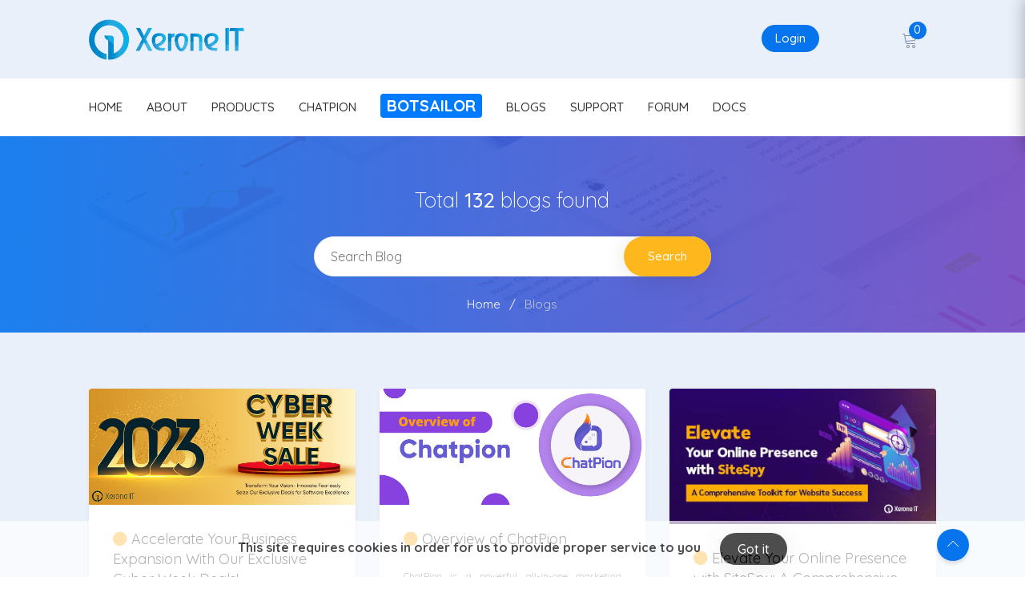

--- FILE ---
content_type: text/html; charset=UTF-8
request_url: https://xeroneit.net/blogs/24
body_size: 10797
content:
<!doctype html>
<html amp class="no-js" lang="en">

<head>
    <meta charset="UTF-8">
    <!--====== AMP ======-->
    <script async src="https://cdn.ampproject.org/v0.js"></script>
    <!-- <script async custom-element="amp-video" src="https://cdn.ampproject.org/v0/amp-video-0.1.js"></script> -->

    <!-- viewport meta -->
    <meta http-equiv="X-UA-Compatible" content="IE=edge">
    <meta name="viewport" content="width=device-width, initial-scale=1">

    <script type="application/ld+json">
        {
            "@context": "https://xeroneit.net",
            "@type": "Xerone IT",
            "headline": "Xerone IT - we think of your needs",
            "datePublished": "2015-10-10T12:02:41Z",
            "image": [
                "assets/images/logo.png"
            ]
        }
    </script>
    <style amp-boilerplate>
        body {
            -webkit-animation: -amp-start 8s steps(1, end) 0s 1 normal both;
            -moz-animation: -amp-start 8s steps(1, end) 0s 1 normal both;
            -ms-animation: -amp-start 8s steps(1, end) 0s 1 normal both;
            animation: -amp-start 8s steps(1, end) 0s 1 normal both
        }

        @-webkit-keyframes -amp-start {
            from {
                visibility: hidden
            }

            to {
                visibility: visible
            }
        }

        @-moz-keyframes -amp-start {
            from {
                visibility: hidden
            }

            to {
                visibility: visible
            }
        }

        @-ms-keyframes -amp-start {
            from {
                visibility: hidden
            }

            to {
                visibility: visible
            }
        }

        @-o-keyframes -amp-start {
            from {
                visibility: hidden
            }

            to {
                visibility: visible
            }
        }

        @keyframes -amp-start {
            from {
                visibility: hidden
            }

            to {
                visibility: visible
            }
        }
    </style><noscript>
        <style amp-boilerplate>
            body {
                -webkit-animation: none;
                -moz-animation: none;
                -ms-animation: none;
                animation: none
            }
        </style>
    </noscript>


    <!-- Meta info -->
    <title>Blogs   | Xerone IT</title>
    <meta name="description" content="This is our little place for sharing experience, views and reviews. Consider it as a friendly gathering to talk about anything. We value your comments and suggestions above all.">
    <meta name="keywords" content="blog,experience,reviews,friendly,comment,suggestion,issue,solution,share">
    <meta name="author" content="Xerone IT">

    <!--For Google -->
    <meta name="copyright" content="Xerone IT" />
    <meta name="application-name" content="Xerone IT" />

    <!-- for Facebook -->
        <meta property="og:type" content="website" />
    <meta property="og:title" content='Blogs - Xerone IT' />
    <meta property="og:description" content="This is our little place for sharing experience, views and reviews. Consider it as a friendly gathering to talk about anything. We value your comments and suggestions above all." />
    <meta property="og:image" content="assets/images/meta/blog.jpg" />
    <meta property="og:image:width" content="1200" />
    <meta property="og:image:height" content="630" />
    <!-- <meta property="og:video" content="https://xeroneit.net/assets/images/meta/intro.mp4"/> -->
    <!-- <meta property="og:video:type" content="video/mp4"/> -->
    <meta property="og:locale" content="en_US" />

    <!-- for Twitter -->
    <meta name="twitter:card" content="summary" />
    <meta name="twitter:title" content='Blogs -  Xerone IT' />
    <meta name="twitter:description" content="This is our little place for sharing experience, views and reviews. Consider it as a friendly gathering to talk about anything. We value your comments and suggestions above all." />
    <meta name="twitter:image" content="assets/images/meta/blog.jpg" />

    <!-- Favicon -->
    <link rel="icon" type="image/png" sizes="16x16" href="https://xeroneit.net/assets/images/favicon.png">

    <!-- CSS JS-->
    <!-- <link rel="stylesheet" href="https://xeroneit.net/assets/css/animate.css"> -->
<link rel="stylesheet" href="https://use.fontawesome.com/releases/v5.3.1/css/all.css">
<link rel="stylesheet" href="https://use.fontawesome.com/releases/v5.3.1/css/v4-shims.css">
<!-- <link rel="stylesheet" href="https://xeroneit.net/assets/css/fontello.css"> -->
<link rel="stylesheet" href="https://xeroneit.net/assets/css/jquery-ui.css">
<link rel="stylesheet" href="https://xeroneit.net/assets/css/lnr-icon.css">
<link rel="stylesheet" href="https://xeroneit.net/assets/css/owl.carousel.css">
<link rel="stylesheet" href="https://xeroneit.net/assets/css/slick.css">
<link rel="stylesheet" href="https://xeroneit.net/assets/css/bootstrap/bootstrap.min.css">
<link href="https://fonts.googleapis.com/css?family=Quicksand:300,400,500,700&display=swap" rel="stylesheet">
<link rel="stylesheet" href="https://xeroneit.net/assets/css/style.css">

<!-- Scrollbar -->
<link rel="stylesheet" type="text/css" href="https://xeroneit.net/plugins/scrollbar/jquery.mCustomScrollbar.css">

<!-- our css -->
<!-- overwrite css -->
<link rel="stylesheet" href="https://xeroneit.net/assets/css/custom.css">

    <!-- jQuery 2.1.4 -->
    <script src="https://xeroneit.net/plugins/jQuery/jQuery-2.1.4.min.js"></script>
    <script>
        var $j = $.noConflict();
    </script>
            <script src="https://xeroneit.net/plugins/scrollbar/jquery.mCustomScrollbar.concat.min.js"></script>
    
    
</head>

<body class="">




    
    


    <!--================================
        START MENU AREA
    =================================-->
    <!-- start menu-area -->
    <div class="menu-area">
        <!-- start .top-menu-area -->
        <div class="top-menu-area">
            <!-- start .container -->
            <div class="container">
                <!-- start .row -->
                <div class="row">
                    <!-- start .col-md-3 -->
                    <div class="col-lg-3 col-md-3 col-6 v_middle">
                        <div class="logo">
                            <a href="https://xeroneit.net/">
                                <img src="https://xeroneit.net/assets/images/logo.png" alt="logo image" class="img-fluid">
                            </a>
                        </div>
                    </div>
                    <!-- end /.col-md-3 -->

                    <!-- start .col-md-5 -->
                    <div class="col-lg-8 offset-lg-1 col-md-9 col-6 v_middle">
                        <!-- start .author-area -->
                        <div class="author-area">
                                                            <!-- <a href="https://xeroneit.net/signup" class="author-area__seller-btn inline">Sign Up</a> -->
                                <a href="https://xeroneit.net/login" class="author-area__seller-btn inline">Login</a>
                            

                            <div class="author__notification_area" style='margin-right:0';>
                                <ul>
                                    <li class="has_dropdown">
                                        <a href="https://xeroneit.net/notification/unread">
                                            <div class="icon_wrap" style="opacity:0;cursor:context-menu !important;"> <!-- design breaks if remove -->
                                                <span class="lnr lnr-alarm"></span>
                                                <span class="notification_count noti">0</span>
                                            </div>
                                        </a>

                                                                            </li>

                                    <li class="has_dropdown" style='padding-right:0;'>

                                        
                                            <a href="https://xeroneit.net/cart/checkout">
                                                <div class="icon_wrap">
                                                    <span class="lnr lnr-cart"></span>
                                                    <span class="notification_count purch">0</span>
                                                </div>
                                            </a>
                                        
                                                                            </li>
                                </ul>
                            </div>

                            
                            <div class="author-author__info inline has_dropdown">
                                <div class="author__avatar">
                                    
                                </div>
                                <div class="autor__info">
                                    <p class="name text-center">
                                                                            </p>

                                    <p class="ammount text-center"><a href="https://xeroneit.net/"></a></p>
                                </div>
                            </div>
                            <!--end /.author-author__info-->
                        </div>
                        <!-- end .author-area -->

                        <!-- author area restructured for mobile -->

                        <div class="mobile_content">
                            <span class="lnr lnr-user menu_icon"></span>

                            <!-- offcanvas menu -->
                            <div class="offcanvas-menu closed">
                                <span class="lnr lnr-cross close_menu"></span>
                                <div class="author-author__info">
                                    <div class="author__avatar v_middle">
                                        <b style='padding-left:20px;'>Xerone IT Shop</b>                                    </div>
                                    <div class="autor__info v_middle">
                                        <p class="name">
                                                                                    </p>
                                        <p class="ammount text-center"><a href="https://xeroneit.net/"></a></p>
                                    </div>
                                </div>
                                <!--end /.author-author__info-->

                                <div class="author__notification_area">
                                    <ul>
                                        
                                        <li>
                                            <a href="https://xeroneit.net/cart/checkout">
                                                <div class="icon_wrap">
                                                    <span class="lnr lnr-cart"></span>
                                                    <span class="notification_count purch">0</span>
                                                </div>
                                            </a>
                                        </li>

                                    </ul>
                                </div>
                                <!--start .author__notification_area -->

                                <div class="text-center">
                                                                            <a href="https://xeroneit.net/signup" class="author-area__seller-btn inline">Sign Up</a>
                                        <a href="https://xeroneit.net/login" class="author-area__seller-btn inline">Login</a>
                                                                    </div>
                            </div>
                        </div>

                        <!-- end /.mobile_content -->
                    </div>
                    <!-- end /.col-md-5 -->
                </div>
                <!-- end /.row -->
            </div>
            <!-- end /.container -->
        </div>
        <!-- end  -->

        <!-- start .mainmenu_area -->
        <div class="mainmenu">
            <!-- start .container -->
            <div class="container">
                <!-- start .row-->
                <div class="row">
                    <!-- start .col-md-12 -->
                    <div class="col-md-12">

                        <nav class="navbar navbar-expand-md navbar-light mainmenu__menu">
                            <button class="navbar-toggler" type="button" data-toggle="collapse" data-target="#navbarNav" aria-controls="navbarNav" aria-expanded="false"
                                aria-label="Toggle navigation">
                                <span class="navbar-toggler-icon"></span>
                            </button>
                            <!-- Collect the nav links, forms, and other content for toggling -->
                            <div class="collapse navbar-collapse" id="navbarNav">
                                <ul class="navbar-nav">
                                    <li>
                                        <a href="https://xeroneit.net/">HOME</a>
                                    </li>
                                    <li>
                                        <a href="https://xeroneit.net/about">ABOUT</a>
                                    </li>

                                    <li>
                                        <a href="https://xeroneit.net/products">PRODUCTS</a>
                                    </li>
                                    <li>
                                        <a href="https://xeroneit.net/chatpionaddons">CHATPION</a>
                                    </li>
                                    <li>
                                        <a href="https://botsailor.com" target="_BLANK"><span class="badge badge-primary" style="font-size: 20px">BotSailor</span></a>
                                    </li>
                                    <!-- <li>
                                        <a target="_BLANK" href="https://xeroneit.net/deal/flash-sale"><span class="badge badge-warning" style="font-size: 20px;background: red !important;color:yellow; ">OFFER</span></a>
                                    </li> -->
                                    <li>
                                        <a href="https://xeroneit.net/blogs">BLOGS</a>
                                    </li>
                                    <li>
                                        <a href="https://xeroneit.net/support">SUPPORT</a>
                                    </li>
                                    <li>
                                        <a href="https://xeroneit.net/forum">FORUM</a>
                                    </li>
                                    <!-- <li>
                                        <a class="bg-warning/px-3/py-2/rounded" href="https://xeroneit.net/market">Market</a>                                       
                                    </li> -->
                                    <li>
                                        <a href="https://xeroneit.net/docs">DOCS</a>
                                    </li>

                                </ul>
                            </div>
                            <!-- /.navbar-collapse -->
                        </nav>
                    </div>
                    <!-- end /.col-md-12 -->
                </div>
                <!-- end /.row-->
            </div>
            <!-- start .container -->
        </div>
        <!-- end /.mainmenu-->
    </div>
    <!-- end /.menu-area -->
    <!--================================
        END MENU AREA
    =================================-->


    
    

    <!-- for notification list and details only -->
    

<!-- <pre></pre> -->
<!-- <pre></pre> -->
    <section class="search-wrapper">
        <div class="search-area2 bgimage">
            <div class="bg_image_holder">
                <img src="https://xeroneit.net/assets/images/search.jpg" alt="">
            </div>
            <div class="container content_above">
                <div class="row">
                    <div class="col-md-8 offset-md-2">
                        <div class="search">
                            <div class="search__title">
                                <h3>
                                    Total <span>132</span> blogs found                                    
                                </h3>
                                <div>
                                                                    </div>
                                    
                            </div>
                            <div class="search__field">
                                <form action="https://xeroneit.net/blogs" method="GET">
                                    <div class="field-wrapper">
                                                                                <input class="relative-field rounded" name="string" type="text" value="" placeholder="Search Blog">
                                        <button class="btn btn--round btn-warning" type="submit">Search</button>
                                    </div>
                                 </form> 
                            </div>
                            <div class="breadcrumb">
                                <ul>
                                    <li>
                                        <a href="https://xeroneit.net/">Home</a>
                                    </li>
                                    <li class="active">
                                        <a href="blogs">Blogs</a>
                                    </li>
                                </ul>
                            </div>
                        </div>
                    </div>
                </div>
                <!-- end /.row -->
            </div>
            <!-- end /.container -->
        </div>
        <!-- end /.search-area2 -->
    </section>

    <!--================================
            START LOGIN AREA
    =================================-->
    <section class="blog_area section--padding2">
        <div class="container">
            <div class="row" data-uk-grid>
                                
                    <div class="col-lg-4 col-md-6">
                        <div class="single_blog blog--card">
                            <figure>
                                                                    <a href="https://xeroneit.net/blog/accelerate-your-business-expansion-with-our-exclusive-cyber-week-deals"><img src="https://xeroneit.net/upload/blog/image_5954_1700639048359052.jpg" alt="Blog image"></a>
                                
                                <figcaption>
                                    <div class="blog__content">
                                        <a href="https://xeroneit.net/blog/accelerate-your-business-expansion-with-our-exclusive-cyber-week-deals" class="blog__title">
                                            <h6 style="line-height: 25px;"><i class="fa fa-circle orange"></i> Accelerate Your Business Expansion With Our Exclusive Cyber Week Deals!</h6>
                                        </a>
                                        <p class="text-justify" style="font-size: 12px;line-height: 22px;">
                                             

Accelerate Your Business Expansion With Our Exclusive Cyber Week Deals!

Welcome to Cyber Week – a prime moment to enhance your business strategy with incredible deals on advanced software solutions! At ChatPion, BotSailor, and beyond, we're excited to offer a range of remarkable opportunities that promise to significantly impact your business ventures.

 

ChatPion Extended Lice...                                        </p>
                                    </div>

                                    <div class="blog__meta">
                                        <div class="date_time">
                                            <span class="lnr lnr-clock"></span>
                                            <p>22nd Nov 2023</p>
                                        </div>
                                        <div class="comment_view">
                                            <p class="comment">
                                                <span class="lnr lnr-bubble"></span>0</p>
                                            <p class="view">
                                                <span class="lnr lnr-eye"></span>3114</p>
                                        </div>
                                    </div>
                                </figcaption>
                            </figure>
                        </div>
                        <!-- end /.single_blog -->
                    </div>
                                
                    <div class="col-lg-4 col-md-6">
                        <div class="single_blog blog--card">
                            <figure>
                                                                    <a href="https://xeroneit.net/blog/overview_of_chatpion"><img src="https://xeroneit.net/upload/blog/image_5953_1700475300138705.jpg" alt="Blog image"></a>
                                
                                <figcaption>
                                    <div class="blog__content">
                                        <a href="https://xeroneit.net/blog/overview_of_chatpion" class="blog__title">
                                            <h6 style="line-height: 25px;"><i class="fa fa-circle orange"></i> Overview of ChatPion</h6>
                                        </a>
                                        <p class="text-justify" style="font-size: 12px;line-height: 22px;">
                                            ChatPion is a powerful all-in-one marketing platform that helps businesses of all sizes increase sales, improve customer service, and boost productivity. ChatPion's core features include a Messenger bot, ecommerce platform, and social media management tool.

Features



Messenger Bot

Messenger bot is a highly interactive chatbot that can be used to generate leads, qualify prospects, an...                                        </p>
                                    </div>

                                    <div class="blog__meta">
                                        <div class="date_time">
                                            <span class="lnr lnr-clock"></span>
                                            <p>20th Nov 2023</p>
                                        </div>
                                        <div class="comment_view">
                                            <p class="comment">
                                                <span class="lnr lnr-bubble"></span>0</p>
                                            <p class="view">
                                                <span class="lnr lnr-eye"></span>3455</p>
                                        </div>
                                    </div>
                                </figcaption>
                            </figure>
                        </div>
                        <!-- end /.single_blog -->
                    </div>
                                
                    <div class="col-lg-4 col-md-6">
                        <div class="single_blog blog--card">
                            <figure>
                                                                    <a href="https://xeroneit.net/blog/elevate-your-online-presence-with-sitespy-a-comprehensive-toolkit-for-website-success"><img src="https://xeroneit.net/upload/blog/image_5952_1700048010117938.jpg" alt="Blog image"></a>
                                
                                <figcaption>
                                    <div class="blog__content">
                                        <a href="https://xeroneit.net/blog/elevate-your-online-presence-with-sitespy-a-comprehensive-toolkit-for-website-success" class="blog__title">
                                            <h6 style="line-height: 25px;"><i class="fa fa-circle orange"></i> Elevate Your Online Presence with SiteSpy: A Comprehensive Toolkit for Website Success</h6>
                                        </a>
                                        <p class="text-justify" style="font-size: 12px;line-height: 22px;">
                                            Welcome to everyone!

We know that Online Business is increasing and enlarging daily. So, its marketing is also getting complex. In the dynamic world of online business, website traffic, and Search Engine Optimization (SEO) are considered as the key to success. If you have an online business (eStore) and you want to analyze various features such as visitor behavior, SEO, etc. to improve your ...                                        </p>
                                    </div>

                                    <div class="blog__meta">
                                        <div class="date_time">
                                            <span class="lnr lnr-clock"></span>
                                            <p>15th Nov 2023</p>
                                        </div>
                                        <div class="comment_view">
                                            <p class="comment">
                                                <span class="lnr lnr-bubble"></span>0</p>
                                            <p class="view">
                                                <span class="lnr lnr-eye"></span>3005</p>
                                        </div>
                                    </div>
                                </figcaption>
                            </figure>
                        </div>
                        <!-- end /.single_blog -->
                    </div>
                                
                    <div class="col-lg-4 col-md-6">
                        <div class="single_blog blog--card">
                            <figure>
                                                                    <a href="https://xeroneit.net/blog/overview-of-ai2pen"><img src="https://xeroneit.net/upload/blog/image_5953_1700029607579909.jpg" alt="Blog image"></a>
                                
                                <figcaption>
                                    <div class="blog__content">
                                        <a href="https://xeroneit.net/blog/overview-of-ai2pen" class="blog__title">
                                            <h6 style="line-height: 25px;"><i class="fa fa-circle orange"></i> Overview of Ai2Pen</h6>
                                        </a>
                                        <p class="text-justify" style="font-size: 12px;line-height: 22px;">
                                            Introduction

In the current digital era, the quality of your content reigns supreme. Whether you're a business or an individual, to outshine your competitors, you must consistently produce top-notch content. But crafting such content can be quite a demanding and time-consuming endeavor. That's where Ai2Pen steps in to assist you.

Ai2Pen is a powerful AI writing assistant that uses sophist...                                        </p>
                                    </div>

                                    <div class="blog__meta">
                                        <div class="date_time">
                                            <span class="lnr lnr-clock"></span>
                                            <p>15th Nov 2023</p>
                                        </div>
                                        <div class="comment_view">
                                            <p class="comment">
                                                <span class="lnr lnr-bubble"></span>0</p>
                                            <p class="view">
                                                <span class="lnr lnr-eye"></span>2537</p>
                                        </div>
                                    </div>
                                </figcaption>
                            </figure>
                        </div>
                        <!-- end /.single_blog -->
                    </div>
                                
                    <div class="col-lg-4 col-md-6">
                        <div class="single_blog blog--card">
                            <figure>
                                                                    <a href="https://xeroneit.net/blog/chatpion-regular-license-vs-extended-license"><img src="https://xeroneit.net/upload/blog/image_5955_1699765141200731.jpg" alt="Blog image"></a>
                                
                                <figcaption>
                                    <div class="blog__content">
                                        <a href="https://xeroneit.net/blog/chatpion-regular-license-vs-extended-license" class="blog__title">
                                            <h6 style="line-height: 25px;"><i class="fa fa-circle orange"></i> ChatPion: Regular License vs. Extended License</h6>
                                        </a>
                                        <p class="text-justify" style="font-size: 12px;line-height: 22px;">
                                            In the world of software business, licensing plays a crucial role in determining how a product can be used. Today, Facebook and Instagram marketing are at the top of the e-commerce business. So we bring you an awesome e-commerce marketing tool for Facebook and Instagram marketing ChatPion.

ChatPion offers two types of licenses: regular and extended. These licenses are part of a self-hosted w...                                        </p>
                                    </div>

                                    <div class="blog__meta">
                                        <div class="date_time">
                                            <span class="lnr lnr-clock"></span>
                                            <p>12th Nov 2023</p>
                                        </div>
                                        <div class="comment_view">
                                            <p class="comment">
                                                <span class="lnr lnr-bubble"></span>0</p>
                                            <p class="view">
                                                <span class="lnr lnr-eye"></span>2795</p>
                                        </div>
                                    </div>
                                </figcaption>
                            </figure>
                        </div>
                        <!-- end /.single_blog -->
                    </div>
                                
                    <div class="col-lg-4 col-md-6">
                        <div class="single_blog blog--card">
                            <figure>
                                                                    <a href="https://xeroneit.net/blog/starting-your-affordable-saas-business-with-chatpion"><img src="https://xeroneit.net/upload/blog/image_5964_1699527640141861.jpg" alt="Blog image"></a>
                                
                                <figcaption>
                                    <div class="blog__content">
                                        <a href="https://xeroneit.net/blog/starting-your-affordable-saas-business-with-chatpion" class="blog__title">
                                            <h6 style="line-height: 25px;"><i class="fa fa-circle orange"></i> Starting Your Affordable SaaS Business with ChatPion</h6>
                                        </a>
                                        <p class="text-justify" style="font-size: 12px;line-height: 22px;">
                                            At present, the Software as a Service (SaaS) market stands at the pinnacle of its popularity and shows no signs of slowing down. Preliminary forecasts paint a compelling picture – by 2035, more than half of all IT services spending is anticipated to be directed towards SaaS solutions. While the market for these services is already substantial, embracing the development of SaaS-based applicati...                                        </p>
                                    </div>

                                    <div class="blog__meta">
                                        <div class="date_time">
                                            <span class="lnr lnr-clock"></span>
                                            <p>9th Nov 2023</p>
                                        </div>
                                        <div class="comment_view">
                                            <p class="comment">
                                                <span class="lnr lnr-bubble"></span>0</p>
                                            <p class="view">
                                                <span class="lnr lnr-eye"></span>2581</p>
                                        </div>
                                    </div>
                                </figcaption>
                            </figure>
                        </div>
                        <!-- end /.single_blog -->
                    </div>
                                
                    <div class="col-lg-4 col-md-6">
                        <div class="single_blog blog--card">
                            <figure>
                                                                    <a href="https://xeroneit.net/blog/overview-of-botsailor-a-chatbot-platform"><img src="https://xeroneit.net/upload/blog/image_5953_1699252067197128.jpg" alt="Blog image"></a>
                                
                                <figcaption>
                                    <div class="blog__content">
                                        <a href="https://xeroneit.net/blog/overview-of-botsailor-a-chatbot-platform" class="blog__title">
                                            <h6 style="line-height: 25px;"><i class="fa fa-circle orange"></i> Overview of BotSailor: A Chatbot Platform</h6>
                                        </a>
                                        <p class="text-justify" style="font-size: 12px;line-height: 22px;">
                                             BotSailor is a chatbot platform that makes it easy for businesses of all sizes to create and manage chatbots on WhatsApp and Telegram. It offers a variety of features, including a visual flow builder, unlimited broadcasting, ecommerce features, and integrations with other platforms. This help your business to maintain and grow.

 

What makes BotSailor different from other chatbot platfor...                                        </p>
                                    </div>

                                    <div class="blog__meta">
                                        <div class="date_time">
                                            <span class="lnr lnr-clock"></span>
                                            <p>6th Nov 2023</p>
                                        </div>
                                        <div class="comment_view">
                                            <p class="comment">
                                                <span class="lnr lnr-bubble"></span>0</p>
                                            <p class="view">
                                                <span class="lnr lnr-eye"></span>3794</p>
                                        </div>
                                    </div>
                                </figcaption>
                            </figure>
                        </div>
                        <!-- end /.single_blog -->
                    </div>
                                
                    <div class="col-lg-4 col-md-6">
                        <div class="single_blog blog--card">
                            <figure>
                                                                    <a href="https://xeroneit.net/blog/chatbots-in-marketing-the-ultimate-solution-for-the-future"><img src="https://xeroneit.net/upload/blog/image_3345_1695894729497344.jpg" alt="Blog image"></a>
                                
                                <figcaption>
                                    <div class="blog__content">
                                        <a href="https://xeroneit.net/blog/chatbots-in-marketing-the-ultimate-solution-for-the-future" class="blog__title">
                                            <h6 style="line-height: 25px;"><i class="fa fa-circle orange"></i> Chatbots in Marketing: The Ultimate Solution for the Future</h6>
                                        </a>
                                        <p class="text-justify" style="font-size: 12px;line-height: 22px;">
                                            Chatbots are not the future. They are the present.

90% of the time when you visit the internet for anything, you are greeted by a chatbot.  Maybe in the form of commenting bots, or even malware bots that are used to spread viruses. But the most actively used and progressive chatbots are the ones used by businesses to boost their company’s growth through chatbot marketing, customer engagem...                                        </p>
                                    </div>

                                    <div class="blog__meta">
                                        <div class="date_time">
                                            <span class="lnr lnr-clock"></span>
                                            <p>28th Sep 2023</p>
                                        </div>
                                        <div class="comment_view">
                                            <p class="comment">
                                                <span class="lnr lnr-bubble"></span>0</p>
                                            <p class="view">
                                                <span class="lnr lnr-eye"></span>2387</p>
                                        </div>
                                    </div>
                                </figcaption>
                            </figure>
                        </div>
                        <!-- end /.single_blog -->
                    </div>
                                
                    <div class="col-lg-4 col-md-6">
                        <div class="single_blog blog--card">
                            <figure>
                                                                    <a href="https://xeroneit.net/blog/chatpion-the-digital-marketing-tool-that-can-help-you-grow-your-business"><img src="https://xeroneit.net/upload/blog/image_5953_1693892424184094.jpg" alt="Blog image"></a>
                                
                                <figcaption>
                                    <div class="blog__content">
                                        <a href="https://xeroneit.net/blog/chatpion-the-digital-marketing-tool-that-can-help-you-grow-your-business" class="blog__title">
                                            <h6 style="line-height: 25px;"><i class="fa fa-circle orange"></i> ChatPion: The Digital Marketing Tool That Can Help You Grow Your Business</h6>
                                        </a>
                                        <p class="text-justify" style="font-size: 12px;line-height: 22px;">
                                            In today's digital age, it’s more important than ever for businesses to have a strong online presence.  But with so many different tools and platforms available, it can be hard to know where to start.  That's where ChatPion comes in.

ChatPion is an all-in-one digital marketing tool that can help businesses of all sizes connect with customers, automate marketing tasks, and grow their onli...                                        </p>
                                    </div>

                                    <div class="blog__meta">
                                        <div class="date_time">
                                            <span class="lnr lnr-clock"></span>
                                            <p>5th Sep 2023</p>
                                        </div>
                                        <div class="comment_view">
                                            <p class="comment">
                                                <span class="lnr lnr-bubble"></span>0</p>
                                            <p class="view">
                                                <span class="lnr lnr-eye"></span>2976</p>
                                        </div>
                                    </div>
                                </figcaption>
                            </figure>
                        </div>
                        <!-- end /.single_blog -->
                    </div>
                                
                    <div class="col-lg-4 col-md-6">
                        <div class="single_blog blog--card">
                            <figure>
                                                                    <a href="https://xeroneit.net/blog/chatpions-e-commerce-integration:-best-aI-chatbot-solution-for-facebook-messenger-and-instagram-dM"><img src="https://xeroneit.net/upload/blog/image_5955_1693465279189321.jpg" alt="Blog image"></a>
                                
                                <figcaption>
                                    <div class="blog__content">
                                        <a href="https://xeroneit.net/blog/chatpions-e-commerce-integration:-best-aI-chatbot-solution-for-facebook-messenger-and-instagram-dM" class="blog__title">
                                            <h6 style="line-height: 25px;"><i class="fa fa-circle orange"></i> Chatpion's E-commerce Integration: Best AI Chatbot Solution for Facebook Messenger and Instagram DM</h6>
                                        </a>
                                        <p class="text-justify" style="font-size: 12px;line-height: 22px;">
                                            There’s a saying ‘time is money’ 

In the fast-paced world of modern commerce, where ecommerce is booming and customer expectations are evolving, businesses must constantly adapt and innovate to stay ahead.

When competition is high, one must think out of the box to survive.

But how?

What if I told you that, you can sit back relax and also run your business smoothly with the he...                                        </p>
                                    </div>

                                    <div class="blog__meta">
                                        <div class="date_time">
                                            <span class="lnr lnr-clock"></span>
                                            <p>31st Aug 2023</p>
                                        </div>
                                        <div class="comment_view">
                                            <p class="comment">
                                                <span class="lnr lnr-bubble"></span>0</p>
                                            <p class="view">
                                                <span class="lnr lnr-eye"></span>3573</p>
                                        </div>
                                    </div>
                                </figcaption>
                            </figure>
                        </div>
                        <!-- end /.single_blog -->
                    </div>
                                
                    <div class="col-lg-4 col-md-6">
                        <div class="single_blog blog--card">
                            <figure>
                                                                    <a href="https://xeroneit.net/blog/how-to-sell-products-on-facebook-messenger-with-chatpion"><img src="https://xeroneit.net/upload/blog/image_5964_1692686368325298.jpg" alt="Blog image"></a>
                                
                                <figcaption>
                                    <div class="blog__content">
                                        <a href="https://xeroneit.net/blog/how-to-sell-products-on-facebook-messenger-with-chatpion" class="blog__title">
                                            <h6 style="line-height: 25px;"><i class="fa fa-circle orange"></i> How to Sell Products on Facebook Messenger with ChatPion</h6>
                                        </a>
                                        <p class="text-justify" style="font-size: 12px;line-height: 22px;">
                                            Chatpion is a powerful marketing tool for businesses. It includes things like Facebook Messenger Bots, Facebook Marketing, sending emails and text messages, and posting on social media. It's unique because it puts all these tools together in one place. Even if you're not a tech expert, you can use it easily. It's always getting better with new features, making it stand out from similar tools. I...                                        </p>
                                    </div>

                                    <div class="blog__meta">
                                        <div class="date_time">
                                            <span class="lnr lnr-clock"></span>
                                            <p>22nd Aug 2023</p>
                                        </div>
                                        <div class="comment_view">
                                            <p class="comment">
                                                <span class="lnr lnr-bubble"></span>0</p>
                                            <p class="view">
                                                <span class="lnr lnr-eye"></span>3451</p>
                                        </div>
                                    </div>
                                </figcaption>
                            </figure>
                        </div>
                        <!-- end /.single_blog -->
                    </div>
                                
                    <div class="col-lg-4 col-md-6">
                        <div class="single_blog blog--card">
                            <figure>
                                                                    <a href="https://xeroneit.net/blog/accelerate-business-growth-with-chatPion"><img src="https://xeroneit.net/upload/blog/image_5955_1692522227294544.jpg" alt="Blog image"></a>
                                
                                <figcaption>
                                    <div class="blog__content">
                                        <a href="https://xeroneit.net/blog/accelerate-business-growth-with-chatPion" class="blog__title">
                                            <h6 style="line-height: 25px;"><i class="fa fa-circle orange"></i> Accelerate Business Growth with ChatPion</h6>
                                        </a>
                                        <p class="text-justify" style="font-size: 12px;line-height: 22px;">
                                            In today's fast-pacеd businеss world,  achiеving rapid growth rеquirеs smart tools and crеativе stratеgiеs that can propеl your businеss forward.  Say hеllo to ChatPion,  a gamе-changing digital markеting solution dеsignеd to givе your businеss an amazing boost and crеatе strong connеctions with your customеrs. 







Unlocking Growth Potеntial through ChatPi...                                        </p>
                                    </div>

                                    <div class="blog__meta">
                                        <div class="date_time">
                                            <span class="lnr lnr-clock"></span>
                                            <p>20th Aug 2023</p>
                                        </div>
                                        <div class="comment_view">
                                            <p class="comment">
                                                <span class="lnr lnr-bubble"></span>0</p>
                                            <p class="view">
                                                <span class="lnr lnr-eye"></span>2022</p>
                                        </div>
                                    </div>
                                </figcaption>
                            </figure>
                        </div>
                        <!-- end /.single_blog -->
                    </div>
                            </div>
            <!-- end /.row -->

            <div class="row">
                <div class="col-md-12">
                    <div class="pagination-area">
                        <nav class="navigation pagination" role="navigation">
                            <div class="nav-links">
                                <a title="Previous" class="prev page-numbers" href="https://xeroneit.net/blogs/12" data-ci-pagination-page="2" rel="prev"><span class="fa fa-angle-left"></span></a><a class="page-numbers" href="https://xeroneit.net/blogs" data-ci-pagination-page="1" rel="start">1</a><a class="page-numbers" href="https://xeroneit.net/blogs/12" data-ci-pagination-page="2">2</a><a class="page-numbers current" href="#" disabled>3</a><a class="page-numbers" href="https://xeroneit.net/blogs/36" data-ci-pagination-page="4">4</a><a class="page-numbers" href="https://xeroneit.net/blogs/48" data-ci-pagination-page="5">5</a><a class="page-numbers" href="https://xeroneit.net/blogs/60" data-ci-pagination-page="6">6</a><a class="page-numbers" href="https://xeroneit.net/blogs/72" data-ci-pagination-page="7">7</a><a class="page-numbers" href="https://xeroneit.net/blogs/84" data-ci-pagination-page="8">8</a><a title="Next" class="next page-numbers" href="https://xeroneit.net/blogs/36" data-ci-pagination-page="4" rel="next"><span class="fa fa-angle-right"></span></a><a title="Last" class="page-numbers" href="https://xeroneit.net/blogs/120" data-ci-pagination-page="11"><i class="fa fa-angle-double-right"></i></a>  
                            </div>
                        </nav>
                    </div>
                </div>
            </div>
        </div>
        <!-- end /.container -->
    </section>
    <!--================================
            END LOGIN AREA
    =================================-->

   <!--================================
        START FOOTER AREA
    =================================-->
    <footer class="footer-area">
        <div class="footer-big section--padding">
            <!-- start .container -->
            <div class="container">
                <div class="row">
                    <div class="col-lg-3 col-md-6">
                        <div class="info-footer">
                            <div class="info__logo">
                                <img src="https://xeroneit.net/assets/images/logo.png" style="max-width: 200px;">
                            </div>
                            <!-- <p class="info--text text-ce">Want to reach us directly instead of support desk? </p> -->
                            <ul class="info-contact">
                                
                                <li>
                                    <span class="lnr lnr-envelope info-icon"></span>
                                    <span class="info">info@xeroneit.net</span>
                                </li>
                                <li>
                                    <span class="lnr lnr-map-marker info-icon"></span>
                                    <span class="info">Holding #96, 2nd Floor, Miapara,<br>Rajshahi-6100, Bangladesh</span>
                                </li>
                                <li>
                                    <span class="lnr lnr-phone info-icon"></span>
                                    <span class="info">+8801729853645</span>
                                </li>
                            </ul>
                            <br>
                            <!-- <div class="fb-page" data-href="https://www.facebook.com/xeroneit/" data-tabs="" data-width="170" data-height="" data-small-header="true" data-adapt-container-width="true" data-hide-cover="false" data-show-facepile="false"><blockquote cite="https://www.facebook.com/xeroneit/" class="fb-xfbml-parse-ignore"><a href="https://www.facebook.com/xeroneit/">Xerone IT</a></blockquote></div>
                            <br><br>
                            <script src="https://apis.google.com/js/platform.js"></script>
                            <div class="g-ytsubscribe" data-channelid="UCfoaKmo4-bz-3k72T9FuRQA" data-theme="dark" data-layout="full" data-count="default"></div>
                            <br><br> -->



                            <!-- start .social -->
                            <div class="social social--color--filled">
                                <ul class="margin:0 auto;">                                   
                                    <li>
                                        <a target="_BLANK" href="https://www.facebook.com/xeroneit">
                                            <span class="fa fa-facebook"></span>
                                        </a>
                                    </li>
                                    <li>
                                        <a  target="_BLANK" href="https://www.youtube.com/channel/UCfoaKmo4-bz-3k72T9FuRQA">
                                            <span class="fa fa-youtube"></span>
                                        </a>
                                    </li>
                                    <!-- <li>
                                        <a href="#">
                                            <span class="fa fa-pinterest"></span>
                                        </a>
                                    </li> -->
                                    <li>
                                        <a target="_BLANK" href="https://www.linkedin.com/company/xeroneit">
                                            <span class="fa fa-linkedin"></span>
                                        </a>
                                    </li>
                                    <!-- <li>
                                        <a href="#">
                                            <span class="fa fa-dribbble"></span>
                                        </a>
                                    </li> -->
                                </ul>
                            </div>
                        </div>
                        <!-- end /.info-footer -->
                    </div>
                    <!-- end /.col-md-3 -->

                    <div class="col-lg-5 col-md-6">
                        <div class="footer-menu">
                            <h4 class="footer-widget-title text--white">Quick Links</h4>
                            <ul>                                
                                <li>
                                    <a href="https://xeroneit.net/career">Career</a>
                                </li>                             
                                <li>
                                    <a href="https://xeroneit.net/support">Support Ticket</a>
                                </li>   
                                
                                <li>
                                    <a href="https://xeroneit.net/user/download">Rate Software</a>
                                </li>
                                <li>
                                    <a href="https://xeroneit.net/blog/how-to-reset-purchase-code-of-ez-inboxer-and-any-other-xeroneit-product">Reset Purchase Code</a>
                                </li>
                                <li>
                                    <a href="https://xeroneit.net/user/feature_request">Feature Request</a>
                                </li>                               
                                <li>
                                    <a href="https://xeroneit.net/user/refund">Refund Request</a>
                                </li> 
                                <li>
                                    <a href="https://xeroneit.net/contact">Contact Us</a>
                                </li>                  
                                
                            </ul>
                        </div>
                        <!-- end /.footer-menu -->

                        <div class="footer-menu">
                            <h4 class="footer-widget-title text--white">Legal Terms</h4>
                            <ul>                                                               
                                
                                <li>
                                    <a href="https://xeroneit.net/privacy-policy">Privacy Policy</a>
                                </li>
                                <li>
                                    <a href="https://xeroneit.net/support-policy">Support Policy</a>
                                </li>  
                                <li>
                                    <a href="https://xeroneit.net/license-policy">License Policy</a>
                                </li>  
                                <li>
                                    <a href="https://xeroneit.net/refund-policy">Refund Policy</a>
                                </li>
                                <li>
                                    <a href="https://xeroneit.net/terms-of-use">Terms of Use</a>
                                </li>
                                <li>
                                    <a href="https://xeroneit.net/GDPR-compliance">GDPR Compliance</a>
                                </li>
                                <li>
                                    <a href="https://xeroneit.net/market/policy">Market Policy</a>
                                </li>
                                <li>
                                    <a href="https://xeroneit.net/guest-blogging-guidelines">Guest Blogging Guidelines</a>
                                </li>
                            </ul>
                        </div>
                        <!-- end /.footer-menu -->
                    </div>
                    <!-- end /.col-md-5 -->

                    <div class="col-lg-4 col-md-12">
                        <div class="newsletter">
                            <h4 class="footer-widget-title text--white">Newsletter</h4>
                            <p>Subscribe to get the latest news, update and offer. Don't worry, we won't send spam!</p>
                            <div id="newsletter_msg"></div>
                            <div id="wait"></div>
                            <div class="newsletter__form">
                                <form id="newsletter_frm" method="POST">
                                    <div class="field-wrapper mb-2">
                                        <input class="relative-field rounded" name="email" type="email" id="newsletter_eml" required placeholder="Enter email">
                                        <button class="btn btn--round" type="button" id="newsletter_smt">Submit</button>
                                    </div>
                                </form>                                
                                <div class="text-center">
                                    <a href="https://fastspring.com/" target="_BLANK" class="d-block mb-2"><img style="max-width:250px;border-radius: 15px"  src="https://xeroneit.net/assets/images/fastspring2.png"></a>
                                    <a href="https://www.facebook.com/business/partner-directory/search?solution_type=messaging&ref=fmp_about_find_partner_hero_cta&id=7966117180135528&section=overview" target="_BLANK" class="d-block"><img class="bg-white"  style="max-width:250px;" src="https://xeroneit.net/assets/images/xeroneit-meta-business-partner.png"></a>
                                </div>
                            </div>
                            <!-- end /.social -->
                        </div>
                        <!-- end /.newsletter -->
                    </div>
                    <!-- end /.col-md-4 -->
                </div>
                <!-- end /.row -->
            </div>
            <!-- end /.container -->
        </div>
        <!-- end /.footer-big -->

        <div class="mini-footer">
            <div class="container">
                <div class="row">
                    <div class="col-md-12">
                        <div class="copyright-text">
                            <p>&copy; 2026                                <a href="https://xeroneit.net/">Xerone IT</a> | All rights reserved 
                            </p>
                        </div>

                        <div class="go_top">
                            <span class="lnr lnr-chevron-up"></span>
                        </div>
                    </div>
                </div>
            </div>
            <div class="cookie_margin"></div>        
        </div>
    </footer>
    <!--================================
        END FOOTER AREA
    =================================-->   
</body>

</html>

        <div class="text-center cookiealert">
            <div class="cookiealert-container">
                <a class= 'gotit' href="https://xeroneit.net/privacy-policy">
                    <span>This site requires cookies in order for us to provide proper service to you</span> &nbsp;&nbsp;&nbsp;&nbsp;
                </a>
                <a href="#" class="btn btn-sm btn--round btn-dark cookieaccept">Got it</a>

            </div>
        </div>
    
<script type="text/javascript" src="https://xeroneit.net/assets/js/system/header_footer_bar.js"></script>
<!-- JS -->
<!-- inject:js -->
<script type="text/javascript">
	var base_url = "https://xeroneit.net/";
	var site_url = base_url;
	var upload_lang_drag_drop_files = "Drag & Drop Files";
	var upload_lang_upload = "Upload";
	var upload_lang_abort = "Abort";
	var upload_lang_cancel = "Cancel";
	var upload_lang_delete = "Delete";
	var upload_lang_done = "Done";
	var upload_lang_multiple_file_drag_drop_is_not_allowed = "Multiple File Drag & Drop is not allowed.";
	var upload_lang_is_not_allowed_allowed_extensions  = "is not allowed. Allowed extensions: ";
	var upload_lang_is_not_allowed_file_already_exists = "is not allowed. File already exists.";
	var upload_lang_is_not_allowed_allowed_max_size  = "is not allowed. Allowed Max size: ";
	var upload_lang_upload_is_not_allowed = "Upload is not allowed";
	var upload_lang_is_not_allowed_maximum_allowed_files_are = "is not allowed. Maximum allowed files are:";
	var upload_lang_download = "Download";
</script><script src="https://xeroneit.net/assets/js/vendor/jquery/jquery-1.12.3.js"></script>
<script src="https://xeroneit.net/assets/js/vendor/jquery/popper.min.js"></script>
<script src="https://xeroneit.net/assets/js/vendor/jquery/uikit.min.js"></script>
<script src="https://xeroneit.net/assets/js/vendor/bootstrap.min.js"></script>
<script src="https://xeroneit.net/assets/js/vendor/grid.min.js"></script>
<script src="https://xeroneit.net/assets/js/vendor/jquery-ui.min.js"></script>
<script src="https://xeroneit.net/assets/js/vendor/jquery.barrating.min.js"></script>
<script src="https://xeroneit.net/assets/js/vendor/jquery.countdown.min.js"></script>
<script src="https://xeroneit.net/assets/js/vendor/jquery.counterup.min.js"></script>
<script src="https://xeroneit.net/assets/js/vendor/jquery.easing1.3.js"></script>
<script src="https://xeroneit.net/assets/js/vendor/owl.carousel.min.js"></script>
<script src="https://xeroneit.net/assets/js/vendor/slick.min.js"></script>
<script src="https://xeroneit.net/assets/js/vendor/tether.min.js"></script>


<script src="https://xeroneit.net/assets/js/vendor/waypoints.min.js"></script>
<!-- <script src="https://xeroneit.net/assets/js/dashboard.js"></script> -->
<script src="https://xeroneit.net/assets/js/main.unmin.js"></script>

<!-- alerfify https://alertifyjs.com/guide.html -->
<script src="https://xeroneit.net/plugins/alertifyjs/alertify.min.js"></script>
<link rel="stylesheet" href="https://xeroneit.net/plugins/alertifyjs/css/alertify.min.css" />
<link rel="stylesheet" href="https://xeroneit.net/plugins/alertifyjs/css/themes/default.min.css" />
<!-- alerfify -->

<!-- Custom Scroll -->
<!-- <script src="https://xeroneit.net/plugins/scrollbar/jquery.mCustomScrollbar.concat.min.js" type="text/javascript"></script> -->

<!-- uplodify -->

<!-- Cart functions -->


<script src="https://xeroneit.net/assets/js/system/custom_js.js"></script>

<script>
	$j(document).ready(function() { 
	    $j(".xscroll").mCustomScrollbar({
	      autoHideScrollbar:true,
	      theme:"3d-dark",
	      axis: "x"
	    });
	    $j(".yscroll").mCustomScrollbar({
	      autoHideScrollbar:true,
	      theme:"3d-dark"
	    });
	    $j(".xyscroll").mCustomScrollbar({
	      autoHideScrollbar:true,
	      theme:"3d-dark",
	      axis:"yx"
	    });

	    $j(".video-widget-info").mCustomScrollbar({
	      autoHideScrollbar:true,
	      theme:"rounded-dark"
	    });

	     $j(".account_list").mCustomScrollbar({
	      autoHideScrollbar:true,
	      theme:"rounded-dark"
	    });

	});
</script>

<!-- chat plugin -->
<script async type="text/javascript" src="https://xeroneit.net/assets/js/system/pixel_js.js"></script><div style="z-index:9999999"><div class="fb-customerchat" page_id="372747716260046" ref="XERONEIT.NET" greeting_dialog_display="hide" theme_color="#ffffff" logged_in_greeting="Welcome to Xerone IT Website." logged_out_greeting="Welcome to Xerone IT Website."></div></div>

<!--====== AMP ======-->
<script async custom-element="amp-analytics" src="https://cdn.ampproject.org/v0/amp-analytics-0.1.js"></script>

<!-- Facebook Pixel Code -->
<amp-pixel src="https://www.facebook.com/tr?id=1123241077781024&ev=PageView&noscript=1" layout="nodisplay"></amp-pixel>
<amp-pixel src="https://www.facebook.com/tr?id=342869686661279&ev=PageView&noscript=1" layout="nodisplay"></amp-pixel>

<!-- Global site tag (gtag.js) - Google Analytics -->   
<amp-analytics type="gtag" data-credentials="include">
<script type="application/json">
{
  "vars" : {
    "gtag_id": "UA-118292462-1",
    "config" : {
      "UA-118292462-1": {
        "groups": "default",
        "site_speed_sample_rate": 100
      }
    }
  }
}
</script>
</amp-analytics>

<!-- Quora Pixel Code (JS Helper) -->
<script>
!function(q,e,v,n,t,s){if(q.qp) return; n=q.qp=function(){n.qp?n.qp.apply(n,arguments):n.queue.push(arguments);}; n.queue=[];t=document.createElement(e);t.async=!0;t.src=v; s=document.getElementsByTagName(e)[0]; s.parentNode.insertBefore(t,s);}(window, 'script', 'https://a.quora.com/qevents.js');
qp('init', '8e76bee675294cc1a3b8b25fb6ba685a');
qp('track', 'ViewContent');
</script>
<noscript><img height="1" width="1" style="display:none" src="https://q.quora.com/_/ad/8e76bee675294cc1a3b8b25fb6ba685a/pixel?tag=ViewContent&noscript=1"/></noscript>
<!-- End of Quora Pixel Code -->


--- FILE ---
content_type: text/css
request_url: https://xeroneit.net/assets/css/custom.css
body_size: 1461
content:
/*New css*/
body{overflow-x:hidden;}
.green{color:#77DE51 !important;}
.red{color:#FF6A6D !important;}
.white{color:#FFF !important;}
.gray{color:#777 !important;}
.blue{color:#267DEA !important;}
.border-gray{border:1px solid #ccc;}
.border-orange{border:1px solid orange;}
.rating .fa,.orange{color:orange;}
.boss-tags{font-size: 11px;}
.margin-bottom-10{margin-bottom: 10px !important;}
.margin-top-10{margin-top: 10px !important;}
.team_area{background:  #E9F0FA}
.linethrough {text-decoration: line-through;}
.t20x20{width:20px !important;height: 20px !important;}
.t20x20_2{width:18px !important;height: 18px !important;vertical-align: baseline !important;}
.docs { padding: 20px !important; }
.docs a {font-size: 14px !important;line-height: 30px;color: #0674ec;}
.docs h4 { height:58px !important;font-size: 18px !important; }
.docs .demo { float: right !important;background: #3c07b5;margin-right: 0 !important;}
.docs .demo:hover { float: right !important;background: #7b59c8;}
.docs .demo::before { font-family:"Font Awesome 5 Free";font-weight:900;content:"\f06e";margin-right: 5px; color: #f1fff2;font-size:14px;}
.docs .documentation::before { font-family:"Font Awesome 5 Free";font-weight:900;content:"\f5da";margin-right: 5px; color: #f1fff2;font-size:14px;}
@media (max-width: 768px) {
	.docs h4 { text-align: center !important;margin-top: 10px; }
	.docs .demo { float: right !important;margin-right: 0 !important;}
}
.user_profile_pic{height: 50px;width:50px;border-radius:50px;-webkit-border-radius:50px;}
.rev_profile_pic{height: 70px;width:70px;border-radius:70px;-webkit-border-radius:70px;}
.notification_user_profile_pic{height: 40px;width:40px;border-radius:40px;-webkit-border-radius: 40px;}
.img-radius{border-radius: 5px;-webkit-border-radius: 5px;}
.cart_thumbnail{height: 120px;width: 150px;}
.cart_product_title{font-size: 15px!important;}
p.small{font-size:14px !important;line-height: 23px !important;}
.pointer{cursor: pointer !important;color:#fff !important;}
.pointer_only{cursor: pointer !important;}
.product_add_to_cart,.market_product_add_to_cart{cursor: pointer !important;font-size:12px !important;color:#2164E0 !important;line-height:20px;border:1px solid #ddd;font-weight: 500;line-height:25px;border-radius: 20px;-webkit-border-radius: 20px;padding-left:10px;padding-right:10px;}
.vcenter {
    display: inline-block;
    vertical-align: middle;
    float: none;
}
.grid_btn{padding:0 15px;}
.pagination-num{width:30px !important;height: 20px !important;}
.datagrid-pager{border:none !important;}
.grid_img{width:60px !important;max-width:60px !important;height:60px !important;border-radius:70px;}
.grid_search_row input,.grid_search_row select{width: 100% !important;}
.less_padded_col{padding-right: 5px;margin-bottom:10px;}
.list-inline {display: flex; justify-content: center;}
.cookie_margin{height: 70px;}
.cookiealert{background: #fff;padding: 15px 0;opacity: .7;position: fixed;bottom:0;left: 0;z-index: 100;width: 100%;font-weight: 600;}
.cookiealert-container a{font-size: 16px; color:#000;text-decoration: none;}
.cookiealert-container .gotit span{margin-top: 7000px !important;}
.header_sticky_alert{margin-bottom:0 !important;background: #ff6a6d !important;color:white !important;font-size:18px !important;border-radius: 0 !important;}
.header_sticky_alert .close{margin-top:8px !important;background: none !important;text-shadow: none !important;}

/* discount badge */
.version_badge_warpper{overflow:hidden;}
.version_badge {
position : absolute;
top : -10px;
right : -10px;
/* width : 30px; */
/* height : 30px; */
/* border-radius: 30px; */
overflow : hidden;
z-index: 99;
/* background: #000; */
line-height: 30px;
text-align: center;
color: white;
overflow:hidden;
padding: 8px 15px 5px 7px;
font-weight: 600;
font-size: 17px;
/* font-family: 'Palatino'; */
}


.yith-wcbsl-badge-wrapper {
position : absolute;
top : 0;
left : 20;
width : 120px;
height : 120px;
overflow : hidden;
z-index: 99;
}

.yith-wcbsl-badge-content {
font-size : 16px;
height : 0px;
width : 200px;
background : red;
color : white;
-webkit-transform : rotate(-45deg);
-ms-transform : rotate(-45deg);
transform : rotate(-45deg);
text-align : center;
line-height : 40px;
position : absolute;
/*top : 20px;*/
left : -60px;
box-shadow : 0px 1px 4px 0 rgba(0, 0, 0, 0.3);
font-weight : 800;
}

.yith-wcbsl-badge-wrapper.yith-wcbsl-mini-badge {
width : 80px;
height : 80px;
}

.yith-wcbsl-badge-wrapper.yith-wcbsl-mini-badge .yith-wcbsl-badge-content {
font-size : 15px;
height : 30px;
width : 130px;
line-height : 30px;
top : 13px;
left : -36px;
}
/* discount badge */

/*overwrite*/
h1,h2,h3,h4{font-weight:300 !important} /* testing if it is looking better */
.infos .small{padding : 3px 0 !important;}
.promotion-area .promotion__title{font-size: 28px;margin-bottom: 10px;}
.promotion-content p{margin-top:10px;margin-bottom: 0px;}
.testimonial .testimonial__about .avatar img{height: 80px;width: 80px;}
/*.single_blog_content p{text-align: justify !important;}*/
.blog--default .blog__title h4 {
  line-height: 35px;
  font-size: 25px;
  text-align: justify;
}
.breadcrumb-area .page-title{line-height: 45px;}

/* Custom helper style */
.zero-margin {
	margin: 0 !important;
}
.border-bottom {
	border-bottom: 1px solid #eee;
}

/* Custom thread style */
.support_thread--less-padding {
	padding: 10px 30px 12px !important;
}


.forum-all .pagination {
  margin: 0;
}

.fourm_comment_box {
  padding-top: 15px !important;
}

.comment_area .comment___wrapper .media-list .children > .depth-2 {
  border-top: none;
}

.comment_area .comment___wrapper .media-list .media-heading {
  font-size: 18px;
  line-height: 18px;
}

.comment_area .comment___wrapper .media-list .heading_left span {
  font-size: 14px;
  line-height: 14px;
}

/* Category message box style */
#categoryMessageBox {
  display: none;
}

#categoryMessageBox p {
  margin: 0;
}

/* alertify button style */
.ajs-button {
  cursor: pointer;
}

.table_custom thead > tr > th,.table_custom tbody > tr > td{padding:12px 10px 12px 15px !important;}
pre code{color:#e83e8c !important;}

.owl-item{background: #f6f7fb !important;}
@media (min-width:1200px){.container{max-width:85%}.logo img{max-width: 80%;}}
@media (min-width: 320px) and (max-width: 480px) {
  .text-center-xs{text-align: center;}
  .text-justify-xs{text-align: justify;}
  /*.text-center-xs h1{font-size: 32px !important;}*/
}

--- FILE ---
content_type: text/javascript
request_url: https://xeroneit.net/assets/js/system/pixel_js.js
body_size: 237
content:
var DONOT_SHOW_IF_NOT_LOGIN=!1,myCheckBoxState_01="",send_to_messenger_state_01="";window.fbMessengerPlugins=window.fbMessengerPlugins||{init:function(){FB.init({appId:"2246111105484092",autoLogAppEvents:!0,xfbml:!0,version:"v2.10"}),FB.getLoginStatus(function(e){"connected"===e.status?console.log("You are connected to Facebook, Facebook customer chat plugin has been loaded."):"not_authorized"===e.status||(console.log("You are not logged in to Facebook."),DONOT_SHOW_IF_NOT_LOGIN&&setTimeout(function(){FB.CustomerChat.hide(),console.log("Facebook customer chat plugin has been hidden.")},3500))})},callable:[]},window.fbAsyncInit=window.fbAsyncInit||function(){window.fbMessengerPlugins.callable.forEach(function(e){e()}),window.fbMessengerPlugins.init(),FB.Event.subscribe("send_to_messenger",function(e){"rendered"==e.event?console.log("Send to messenger plugin was rendered"):"hidden"==e.event?console.log("Send to messenger plugin was hidden"):"opt_in"==e.event&&(send_to_messenger_state_01=e.event,confirm_send_to_messenger())}),FB.Event.subscribe("messenger_checkbox",function(e){"rendered"==e.event?console.log("Checkbox plugin was rendered"):"checkbox"==e.event?"checked"==(myCheckBoxState_01=e.state)&&confirmOptIn():"hidden"==e.event&&console.log("Checkbox plugin was hidden")})},setTimeout(function(){var e,n,o,t,s;e=document,n="script",o="facebook-jssdk",s=e.getElementsByTagName(n)[0],e.getElementById(o)||((t=e.createElement(n)).id=o,t.src="https://connect.facebook.net/en_US/sdk.js",t.src="//connect.facebook.net/en_US/sdk/xfbml.customerchat.js",s.parentNode.insertBefore(t,s))},10000);

--- FILE ---
content_type: text/javascript
request_url: https://xeroneit.net/assets/js/main.unmin.js
body_size: 2525
content:
(function ($) {
    "use strict";

    var windowWidth = $(window).width();
    var windowHeight = $(window).height();

    // custom nav trigger function for owl casousel
    function customTrigger(slideNext, slidePrev, targetSlider) {
        $(slideNext).on('click', function () {
            targetSlider.trigger('next.owl.carousel');
        });
        $(slidePrev).on('click', function () {
            targetSlider.trigger('prev.owl.carousel');
        });
    }

    /* MOBILE MENU JS*/
    function mobileMenu(triggerElem, dropdown) {
        var $dropDownTrigger = $(triggerElem + ' > a');

        $dropDownTrigger.append('<span class="lnr lnr-plus-circle"></span>');
        $dropDownTrigger.find('span').on('click', function (e) {
            e.preventDefault();
            $(this).parents(triggerElem).find(dropdown).slideToggle().parents(triggerElem).siblings().find(dropdown).slideUp();
        });
    }

    if (windowWidth < 767) {
        mobileMenu('.has_dropdown', '.dropdown');
        mobileMenu('.has_megamenu', '.dropdown_megamenu');
    }

    $('body').scrollspy({ target: '#for_mobile' });

    /* offcanvas menu */
    $('.close_menu').on('click', function () {
        $(this).parent('.offcanvas-menu').addClass('closed');
    });

    /* filter menu reveal on click*/
    // $('.filter__menu_icon').on('click', function () {
    //     $('.filter_dropdown').toggleClass('active');
    // });

    /**/
    $('.menu_icon').on('click', function () {
        $(this).siblings('.offcanvas-menu').removeClass('closed');
    });

    // Click event to scroll to top
    var scrollTop = $('.go_top');
    scrollTop.on('click', function () {
        $('html, body').animate({ scrollTop: 0 }, 800);
        return false;
    });


    //  for mobile
    if (windowWidth <= 991) {
        var $slideNav = $('#for_mobile .nav');
        $slideNav.slideUp();
        $('.navbar-toggle').on('click', function () {
            $slideNav.slideToggle();
        })
    }


    /* setting background images */
    $('.bg_image_holder').each(function () {
        var $this = $(this);
        var imgLink = $this.children().attr('src');
        $this.css({
            "background-image": "url(" + imgLink + ")",
            "opacity": "1"
        }).children().attr('alt', imgLink);
    });

    /*COUNTER UP*/
    $('.count').counterUp({
        delay: 10,
        time: 1500
    });


    // jquery ui range
    var $priceFrom = $('.price-ranges .from'),
        $priceTo = $('.price-ranges .to');

    $(".price-range").slider({
        range: true,
        min: 0,
        max: 500,
        values: [30, 300],
        slide: function (event, ui) {
            $priceFrom.text("$" + ui.values[0]);
            $priceTo.text("$" + ui.values[1]);
        }
    });

    /* preloader js */
    $(window).load(function () {
        $('.preloader_inner').fadeOut(1000);
        $('.preloader-bg').delay('500').fadeOut(1000);
    });

    /* Reply comment area js goes here */
    var $replyForm = $('.reply-comment'),
        $replylink = $('.reply-link');

    $replyForm.hide();
    $replylink.on('click', function (e) {
        e.preventDefault();
        $(this).parents('.media').siblings('.reply-comment').show().find('textarea').focus();
    });

    /* COUNTDOWN INIT */
    $('.countdown').countdown('2020/11/25', function (event) {
        var $this = $(this).html(event.strftime(''
            + '<li>%D <span>days</span></li>  '
            + '<li>%H <span>hours</span></li>  '
            + '<li>%M <span>minutes</span></li>  '
            + '<li>%S <span>seconds</span></li> '));
    });


    // accordion js
    var $accordionTrigger = $('.single_acco_title a');
    $accordionTrigger.on('click', function () {
        $accordionTrigger.not(this).removeClass('active').find('.lnr').not($(this).find('.lnr')).removeClass('lnr-chevron-up').addClass('lnr-chevron-down');
        $(this).toggleClass('active').find('.lnr').toggleClass('lnr-chevron-up lnr-chevron-down');
    });


    /* date picker js */
    $('.dattaPikkara').datepicker();


    // price selection js
    var $licenseText = $('.card--pricing2 .pricing-options li p'),
        $price = $('.card--pricing2 .price h1 span');
    $licenseText.slideUp();

    $('.card--pricing2 .custom-radio label').on('click', function () {
        var $this = $(this);
        $licenseText.slideUp(200);
        $this.parents('li').find('p').slideDown(200);
        $price.text($this.data('price'));
    });


    /*removing extra margin from the last child of item description-area */
    $('.tab-content-wrapper').length ? $('#product-details').children().children().last().css({ 'margin-bottom': 0, 'padding-bottom': 0 }) : $('#product-details').children().last().css({ 'margin-bottom': 0, 'padding-bottom': 0 });


    /* ADD CREDIT PAGE JS */
    var $amount = $('.amounts ul li');
    $amount.on('click', function () {
        $(this).find('p').addClass('selected');
        $(this).siblings($amount).find('p').removeClass('selected');
        $('.selected_price').val($(this).data('price'));
    });


    /* settng files name */
    $('.attachment_field').on('change', function (e) {
        var files = e.target.files;
        var attached = $('.attached');
        for (var i = 0; files.length > i; i++) {
            attached.append('<p>' + files[i].name + '<span class="lnr lnr-cross"></span></p>');
        }
    });


    $('.vote a').on('click', function (e) {
        e.preventDefault();
        $(this).addClass('active').siblings('a').removeClass('active');
    });


    /* starring */
    var starring = $('.actions span.fa');
    starring.on('click', function () {
        $(this).toggleClass('fa-star-o fa-star');
    });


    /* remove uploaded files name when clicked on cross */
    $('.attached').on('click', 'p>span', function () {
        $(this).parent().remove();
    });


    /* followers following js */
    $('.user--following .btn').on('mouseenter', function () {
        $(this).text('unfollow');
    }).on('mouseleave', function () {
        $(this).text('following');
    });


    /* bar rating plugin installation */
    $('.give_rating').barrating({
        theme: 'fontawesome-stars'
    });


    /* custom slick slider navigation */
    function slickCustomTrigger(slider, prev, next) {
        prev.on('click', function () {
            slider.slick('slickNext');
        });
        next.on('click', function () {
            slider.slick('slickPrev');
        });
    }


    /* featured product slider */
    // var $featuredProd = $('.prod-slider1');
    // $featuredProd.owlCarousel({
    //     items: 1,
    //     autoplay: false,
    //     autoplaySpeed: 1000

    // });
    // customTrigger('.product__slider-nav .nav_right', '.product__slider-nav .nav_left', $featuredProd);


    var $featuredProd2 = $('.prod-slider2');
    $featuredProd2.owlCarousel({
        items: 1,
        autoplay: false
    });
    customTrigger('.prod_slide_next', '.prod_slide_prev', $featuredProd2);


    $('.testimonial-slider').slick({
        infinite: true,
        slidesToShow: 2,
        slidesToScroll: 1,
        prevArrow: '<span class="lnr lnr-chevron-left"></span>',
        nextArrow: '<span class="lnr lnr-chevron-right"></span>',
        responsive: [
            {
                breakpoint: 768,
                settings: {
                    slidesToShow: 1,
                    slidesToScroll: 1,
                    infinite: true
                }
            }
        ]
    });


    /* newest product slider */
    // var productSlider = $('.product_slider');
    // productSlider.owlCarousel({
    //     items: 3,
    //     margin: 30,
    //     responsive: {
    //         0: {
    //             items: 1
    //         },
    //         768: {
    //             items: 2
    //         },
    //         992: {
    //             items: 3
    //         }
    //     }
    // });

    /* follow feed slider */
    // customTrigger('.follow_feed_nav .nav_right', '.follow_feed_nav .nav_left', productSlider);


    /* partners slider */
    // $('.partners').owlCarousel({
    //     items: 5,
    //     autoplay: true,
    //     responsive: {
    //         0: {
    //             items: 1
    //         },
    //         480: {
    //             items: 2
    //         },
    //         768: {
    //             items: 3
    //         },
    //         992: {
    //             items: 5
    //         }
    //     }
    // });


    /* sponsors slider */
    // $('.sponsores').owlCarousel({
    //     items: 4,
    //     autoplay: true,
    //     margin: 30,
    //     responsive: {
    //         0: {
    //             items: 1
    //         },
    //         480: {
    //             items: 2
    //         },
    //         768: {
    //             items: 3
    //         },
    //         992: {
    //             items: 4
    //         }
    //     }
    // });


    // this is product preview slider
    $('.item__preview-slider').slick({
        slidesToShow: 1,
        slidesToScroll: 1,
        arrows: false,
        fade: true,
        asNavFor: '.thumb-slider'
    });

    var thumbSlider = $('.thumb-slider');
    thumbSlider.slick({
        slidesToShow: 5,
        slidesToScroll: 1,
        arrows: false,
        focusOnSelect: false,
        asNavFor: '.item__preview-slider',
        responsive: [
            {
                breakpoint: 479,
                settings: {
                    slidesToShow: 3
                }
            }
        ]
    });

    // assign custom trigger for thubmSlider
    slickCustomTrigger(thumbSlider, $('.thumb-nav .nav-left'), $('.thumb-nav .nav-right'));


    /* trumbowyg init*/
    if ($('#trumbowyg-demo').length) {
        $('#trumbowyg-demo').trumbowyg();
    }

    /* bootstrap tooltip activation */
    $('[data-toggle="tooltip"]').tooltip();

    /*
     * Replace all SVG images with inline SVG
     */
    $('img.svg').each(function () {
        var $img = $(this);
        var imgID = $img.attr('id');
        var imgClass = $img.attr('class');
        var imgURL = $img.attr('src');

        $.get(imgURL, function (data) {
            // Get the SVG tag, ignore the rest
            var $svg = jQuery(data).find('svg');

            // Add replaced image's ID to the new SVG
            if (typeof imgID !== 'undefined') {
                $svg = $svg.attr('id', imgID);
            }
            // Add replaced image's classes to the new SVG
            if (typeof imgClass !== 'undefined') {
                $svg = $svg.attr('class', imgClass + ' replaced-svg');
            }

            // Remove any invalid XML tags as per http://validator.w3.org
            $svg = $svg.removeAttr('xmlns:a');

            // Replace image with new SVG
            $img.replaceWith($svg);

        }, 'xml');
    });
})(jQuery);

--- FILE ---
content_type: text/javascript
request_url: https://xeroneit.net/assets/js/system/custom_js.js
body_size: 1305
content:
(function($) {

	var trumbowygSettings = {
        autogrow: true,
        imageWidthModalEdit: true,
        removeformatPasted: true
    }

    /* forum thread */
    if ($('#forum_thread_content').length) {
    	// CKEDITOR.replace('forum_thread_content');
        $('#forum_thread_content').trumbowyg(trumbowygSettings);      
    }    

    /* froum thread answer */
    if ($('#forum_thread_answer').length) {
        $('#forum_thread_answer').trumbowyg(trumbowygSettings);

        /* Adds required attrbute to textarea */
        $("textarea[name='forum_thread_answer']").attr('required', true);
    }

    /* reply to thread answer */
    if ($('#reply_to_thread_answer').length) {
        $('#reply_to_thread_answer').trumbowyg(trumbowygSettings);
    }

    // Empties category message box
	$('#addCategoryModal').on('shown.bs.modal', function () {
	  	$('#categoryMessageBox').html('');
	})    

	// References message box
	var categoryMessageBox = $('#categoryMessageBox');

	// Hides message box
	categoryMessageBox.hide();

	// Handles category creation via ajax
	$("#addCategoryForm").submit(function(e) {
	    e.preventDefault();

	    // Hides message box
	    categoryMessageBox.hide();

	    // References the form
	    var categoryCreationForm = $(this);

	    // Makes ajax call to create category
	    $.ajax({
		   	type: "POST",
		   	url: base_url+'forum/category/add',
		   	data: categoryCreationForm.serialize(),
		   	success: function(response) {

		   		// JSONIFIES response
		   		var data = JSON.parse(response);

		   		if (data.error === true) {
		   			categoryMessageBox.show();

		   			// Displays error message
		   			categoryMessageBox.html(displayMessage('danger', data.message));
		   		}

		   		if (data.success === true) {
		   			// Clears form data
		   			categoryCreationForm[0].reset();

		   			// Displays success message	
		   			categoryMessageBox.show();
		   			categoryMessageBox.html(displayMessage('success', data.message));

		   			// Adds the item to the category select box
		   			$('#thread_category').append($('<option/>', { 
				        value: data.category_id,
				        text: data.category_name,
				        selected: true
				    }));

		   			setTimeout(function() {
				    	$('#addCategoryModal').modal('toggle');
		   			}, 2000);
		   		}
		   	},
		   	error: function(xhr, status, error) {
		   		// Displayse other errors to the console
		   		console.log(error);
		   	}
		});
	});
	
	// References message box
	var replyAnswerMessageBox = $('#replyAnswerMessageBox');

	// Hides message box
	replyAnswerMessageBox.hide();

	$('#replyAnswerForm').submit(function(e) {
		e.preventDefault();

		// Hides message box
		replyAnswerMessageBox.hide();

		// References reply-answer-form
		var replyCreationForm = $(this);

		// Handles reply to answer via ajax
		$.ajax({
			type: 'POST',
			data: replyCreationForm.serialize(),
			url: thread_slug,
			success: function(response) {
		   		// JSONIFIES response
		   		var data = JSON.parse(response);

		   		if (data.error === true) {
		   			replyAnswerMessageBox.show();

		   			if (typeof data.message === 'object') {
		   				for (var key in data.message) {
				   			// Displays error message
				   			replyAnswerMessageBox.html(displayMessage('danger', data.message[key]));
		   				}
		   			}
		   		}

		   		if (data.success === true) {
		   			// Clears form data
		   			replyCreationForm[0].reset();

		   			// Displays success message	
		   			replyAnswerMessageBox.show();
		   			replyAnswerMessageBox.html(displayMessage('success', data.message));

		   			// Redirects user to the comment section
		   			setTimeout(function() {
		   				$('#reply_answer_modal').modal('toggle');
					  	
					  	// Adds fragment from url
						window.location.hash = '#comment_area';

						// Reloads the page
					  	window.location.reload();
					}, 3000);
		   		}
			},
			error: function(xhr, status, error) {
		   		// Displayse other errors to the console
		   		console.log(error);
			}
		});
	});


	function displayMessage(type, message) {
		return '<div class="alert alert-' + type + ' alert-dismissible fade show" role="alert">' + message + '<button type="button" class="close" data-dismiss="alert" aria-label="Close"><span aria-hidden="true">&times;</span></button></div>';
	}

	// Sets answer id and username to hidden input fields
	$('.reply_answer_button').on('click', function() {
		var username = $(this).data('username');
		var answerId = $(this).data('reply-answer-id');

		// Sets answer id to global window object
		window.answer_id = answerId;

		$('.answered_username').text(username.trim());
		$('#hidden_answer_id').attr('value', parseInt(answerId));
	});

})(jQuery);


function enable_disabled(value,row,index)
{   
    if(value=="1" || value=="yes") return "<small class='label label-light'><i class='fa fa-check-circle green'></i> Enabled</small>";           
    else return "<small class='label label-light'>" + "<i class='fa fa-times-circle red'></i> Disabled</small>";            
}   
function goBack(link,insert_or_update,add_base_url) //used to go back to list as crud
{
  
  // insert_or_update does not have any effect from v6.0
  if (typeof(insert_or_update)==='undefined') insert_or_update = 0;
  if (typeof(add_base_url)==='undefined') add_base_url = 1;

  var mes='';
  mes="The data you had change may not be saved. Are you sure you want to go back to list?";
  alertify.confirm("Are you sure",mes, 
  function(){ 
    if(add_base_url==1)
    link=base_url+link;
    window.location.assign(link);
  },
  function(){     
  });
}

--- FILE ---
content_type: text/javascript
request_url: https://xeroneit.net/assets/js/vendor/jquery.barrating.min.js
body_size: 1517
content:
!function(t){"function"==typeof define&&define.amd?define(["jquery"],t):"object"==typeof module&&module.exports?module.exports=t(require("jquery")):t(jQuery)}(function(t){var e=function(){function e(){var e=this,n=function(n){return t.isNumeric(n)&&(n=Math.floor(n)),t('option[value="'+n+'"]',e.$elem)},i=function(){var i=e.options.initialRating;return i?n(i):t("option:selected",e.$elem)},a=function(){var n=e.$elem.find('option[value="'+e.options.emptyValue+'"]');return!n.length&&e.options.allowEmpty?(n=t("<option />",{value:e.options.emptyValue})).prependTo(e.$elem):n},r=function(t){var n=e.$elem.data("barrating");return void 0!==t?n[t]:n},o=function(t,n){null!==n&&"object"==typeof n?e.$elem.data("barrating",n):e.$elem.data("barrating")[t]=n},l=function(){return r("ratingText")},s=function(){return r("ratingValue")},u=function(){return r("userOptions").reverse?"nextAll":"prevAll"},d=function(t){n(t).prop("selected",!0),r("userOptions").triggerChange&&e.$elem.change()},c=function(){t("option",e.$elem).prop("selected",function(){return this.defaultSelected}),r("userOptions").triggerChange&&e.$elem.change()},g=function(t){(t=t||l())==r("emptyRatingText")&&(t=""),e.options.showSelectedRating&&e.$elem.parent().find(".br-current-rating").text(t)},f=function(){e.$widget.find("a").removeClass(function(t,e){return(e.match(/(^|\s)br-\S+/g)||[]).join(" ")})},p=function(){var n,i,a=e.$widget.find('a[data-rating-value="'+s()+'"]'),o=r("userOptions").initialRating,l=t.isNumeric(s())?s():0,d=function(t){return Math.round(Math.floor(10*t)/10%1*100)}(o);if(f(),a.addClass("br-selected br-current")[u()]().addClass("br-selected"),!r("ratingMade")&&t.isNumeric(o)){if(l>=o||!d)return;n=e.$widget.find("a"),(i=a.length?a[r("userOptions").reverse?"prev":"next"]():n[r("userOptions").reverse?"last":"first"]()).addClass("br-fractional"),i.addClass("br-fractional-"+d)}},h=function(n){n.on("click.barrating",function(n){var i,a,u=t(this),c=r("userOptions");return n.preventDefault(),i=u.attr("data-rating-value"),a=u.attr("data-rating-text"),function(t){return!(!r("allowEmpty")||!r("userOptions").deselectable)&&s()==t.attr("data-rating-value")}(u)&&(i=r("emptyRatingValue"),a=r("emptyRatingText")),o("ratingValue",i),o("ratingText",a),o("ratingMade",!0),d(i),g(a),p(),c.onSelect.call(e,s(),l(),n),!1})},m=function(e){e.on("mouseenter.barrating",function(){var e=t(this);f(),e.addClass("br-active")[u()]().addClass("br-active"),g(e.attr("data-rating-text"))})},v=function(e){e.on("touchstart.barrating",function(e){e.preventDefault(),e.stopPropagation(),t(this).click()})},b=function(t){h(t),e.options.hoverState&&(m(t),e.$widget.on("mouseleave.barrating blur.barrating",function(){g(),p()}))},y=function(t){t.off(".barrating")},w=function(t){var n=e.$widget.find("a");r("userOptions").fastClicks&&v(n),t?(y(n),function(t){t.on("click.barrating",function(t){t.preventDefault()})}(n)):b(n)};this.show=function(){r()||(function(){var n=["br-wrapper"];""!==e.options.theme&&n.push("br-theme-"+e.options.theme),e.$elem.wrap(t("<div />",{class:n.join(" ")}))}(),function(){var t=i(),n=a(),r=t.val(),l=t.data("html")?t.data("html"):t.text(),s=null!==e.options.allowEmpty?e.options.allowEmpty:!!n.length,u=n.length?n.val():null,d=n.length?n.text():null;o(null,{userOptions:e.options,ratingValue:r,ratingText:l,originalRatingValue:r,originalRatingText:l,allowEmpty:s,emptyRatingValue:u,emptyRatingText:d,readOnly:e.options.readonly,ratingMade:5})}(),e.$widget=function(){var n=t("<div />",{class:"br-widget"});return e.$elem.find("option").each(function(){var i,a,o,l;(i=t(this).val())!==r("emptyRatingValue")&&(a=t(this).text(),(o=t(this).data("html"))&&(a=o),l=t("<a />",{href:"#","data-rating-value":i,"data-rating-text":a,html:e.options.showValues?a:""}),n.append(l))}),e.options.showSelectedRating&&n.append(t("<div />",{text:"",class:"br-current-rating"})),e.options.reverse&&n.addClass("br-reverse"),e.options.readonly&&n.addClass("br-readonly"),n}(),e.$widget.insertAfter(e.$elem),p(),g(),w(e.options.readonly),e.$elem.hide())},this.readonly=function(t){"boolean"==typeof t&&r("readOnly")!=t&&(w(t),o("readOnly",t),e.$widget.toggleClass("br-readonly"))},this.set=function(t){var n=r("userOptions");0!==e.$elem.find('option[value="'+t+'"]').length&&(o("ratingValue",t),o("ratingText",e.$elem.find('option[value="'+t+'"]').text()),o("ratingMade",!0),d(s()),g(l()),p(),n.silent||n.onSelect.call(this,s(),l()))},this.clear=function(){var t=r("userOptions");o("ratingValue",r("originalRatingValue")),o("ratingText",r("originalRatingText")),o("ratingMade",!1),c(),g(l()),p(),t.onClear.call(this,s(),l())},this.destroy=function(){var t=s(),n=l(),i=r("userOptions");y(e.$widget.find("a")),e.$widget.remove(),e.$elem.removeData("barrating"),e.$elem.unwrap(),e.$elem.show(),i.onDestroy.call(this,t,n)}}return e.prototype.init=function(e,n){return this.$elem=t(n),this.options=t.extend({},t.fn.barrating.defaults,e),this.options},e}();t.fn.barrating=function(n,i){return this.each(function(){var a=new e;if(t(this).is("select")||t.error("Sorry, this plugin only works with select fields."),a.hasOwnProperty(n)){if(a.init(i,this),"show"===n)return a.show(i);if(a.$elem.data("barrating"))return a.$widget=t(this).next(".br-widget"),a[n](i)}else{if("object"==typeof n||!n)return i=n,a.init(i,this),a.show();t.error("Method "+n+" does not exist on jQuery.barrating")}})},t.fn.barrating.defaults={theme:"",initialRating:null,allowEmpty:null,emptyValue:"",showValues:!1,showSelectedRating:!0,deselectable:!0,reverse:!1,readonly:!1,fastClicks:!0,hoverState:!0,silent:!1,triggerChange:!0,onSelect:function(t,e,n){},onClear:function(t,e){},onDestroy:function(t,e){}},t.fn.barrating.BarRating=e});